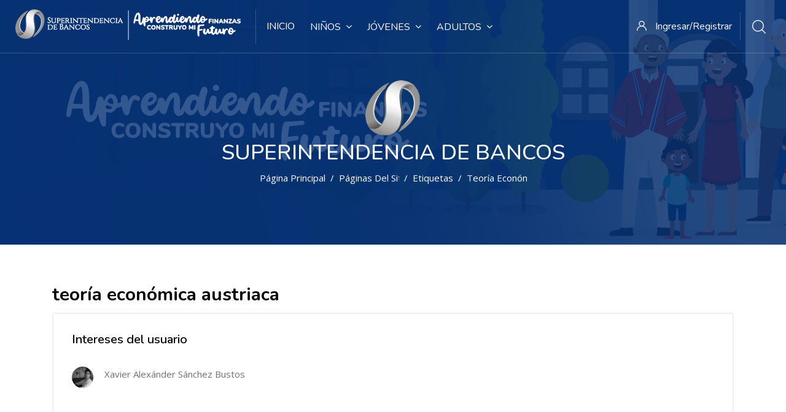

--- FILE ---
content_type: text/html; charset=utf-8
request_url: https://educacionfinanciera.superbancos.gob.ec/tag/index.php?tc=1&tag=teor%C3%ADa%20econ%C3%B3mica%20austriaca&from=445
body_size: 50238
content:
<!DOCTYPE html>

<html  dir="ltr" lang="es" xml:lang="es">
<head>
    <title>Etiqueta - teoría económica austriaca</title>
    <link rel="shortcut icon" href="https://educacionfinanciera.superbancos.gob.ec/pluginfile.php/1/theme_edumy/favicon/1744306079/Recurso%202.png" />
    <meta http-equiv="Content-Type" content="text/html; charset=utf-8" />
<meta name="keywords" content="moodle, Etiqueta - teoría económica austriaca" />
<link rel="stylesheet" type="text/css" href="https://educacionfinanciera.superbancos.gob.ec/theme/yui_combo.php?rollup/3.17.2/yui-moodlesimple.css" /><script id="firstthemesheet" type="text/css">/** Required in order to fix style inclusion problems in IE with YUI **/</script><link rel="stylesheet" type="text/css" href="https://educacionfinanciera.superbancos.gob.ec/theme/styles.php/edumy/1744306079_1/all" />
<script>
//<![CDATA[
var M = {}; M.yui = {};
M.pageloadstarttime = new Date();
M.cfg = {"wwwroot":"https:\/\/educacionfinanciera.superbancos.gob.ec","sesskey":"8ZgoaECRsQ","sessiontimeout":"7200","themerev":"1744306079","slasharguments":1,"theme":"edumy","iconsystemmodule":"core\/icon_system_fontawesome","jsrev":"1744306079","admin":"admin","svgicons":true,"usertimezone":"Am\u00e9rica\/Guayaquil","contextid":1,"langrev":1744306079,"templaterev":"1744306079","developerdebug":true};var yui1ConfigFn = function(me) {if(/-skin|reset|fonts|grids|base/.test(me.name)){me.type='css';me.path=me.path.replace(/\.js/,'.css');me.path=me.path.replace(/\/yui2-skin/,'/assets/skins/sam/yui2-skin')}};
var yui2ConfigFn = function(me) {var parts=me.name.replace(/^moodle-/,'').split('-'),component=parts.shift(),module=parts[0],min='-min';if(/-(skin|core)$/.test(me.name)){parts.pop();me.type='css';min=''}
if(module){var filename=parts.join('-');me.path=component+'/'+module+'/'+filename+min+'.'+me.type}else{me.path=component+'/'+component+'.'+me.type}};
YUI_config = {"debug":true,"base":"https:\/\/educacionfinanciera.superbancos.gob.ec\/lib\/yuilib\/3.17.2\/","comboBase":"https:\/\/educacionfinanciera.superbancos.gob.ec\/theme\/yui_combo.php?","combine":true,"filter":"RAW","insertBefore":"firstthemesheet","groups":{"yui2":{"base":"https:\/\/educacionfinanciera.superbancos.gob.ec\/lib\/yuilib\/2in3\/2.9.0\/build\/","comboBase":"https:\/\/educacionfinanciera.superbancos.gob.ec\/theme\/yui_combo.php?","combine":true,"ext":false,"root":"2in3\/2.9.0\/build\/","patterns":{"yui2-":{"group":"yui2","configFn":yui1ConfigFn}}},"moodle":{"name":"moodle","base":"https:\/\/educacionfinanciera.superbancos.gob.ec\/theme\/yui_combo.php?m\/1744306079\/","combine":true,"comboBase":"https:\/\/educacionfinanciera.superbancos.gob.ec\/theme\/yui_combo.php?","ext":false,"root":"m\/1744306079\/","patterns":{"moodle-":{"group":"moodle","configFn":yui2ConfigFn}},"filter":"DEBUG","modules":{"moodle-core-actionmenu":{"requires":["base","event","node-event-simulate"]},"moodle-core-blocks":{"requires":["base","node","io","dom","dd","dd-scroll","moodle-core-dragdrop","moodle-core-notification"]},"moodle-core-chooserdialogue":{"requires":["base","panel","moodle-core-notification"]},"moodle-core-dragdrop":{"requires":["base","node","io","dom","dd","event-key","event-focus","moodle-core-notification"]},"moodle-core-event":{"requires":["event-custom"]},"moodle-core-formchangechecker":{"requires":["base","event-focus","moodle-core-event"]},"moodle-core-handlebars":{"condition":{"trigger":"handlebars","when":"after"}},"moodle-core-languninstallconfirm":{"requires":["base","node","moodle-core-notification-confirm","moodle-core-notification-alert"]},"moodle-core-lockscroll":{"requires":["plugin","base-build"]},"moodle-core-maintenancemodetimer":{"requires":["base","node"]},"moodle-core-notification":{"requires":["moodle-core-notification-dialogue","moodle-core-notification-alert","moodle-core-notification-confirm","moodle-core-notification-exception","moodle-core-notification-ajaxexception"]},"moodle-core-notification-dialogue":{"requires":["base","node","panel","escape","event-key","dd-plugin","moodle-core-widget-focusafterclose","moodle-core-lockscroll"]},"moodle-core-notification-alert":{"requires":["moodle-core-notification-dialogue"]},"moodle-core-notification-confirm":{"requires":["moodle-core-notification-dialogue"]},"moodle-core-notification-exception":{"requires":["moodle-core-notification-dialogue"]},"moodle-core-notification-ajaxexception":{"requires":["moodle-core-notification-dialogue"]},"moodle-core-popuphelp":{"requires":["moodle-core-tooltip"]},"moodle-core-tooltip":{"requires":["base","node","io-base","moodle-core-notification-dialogue","json-parse","widget-position","widget-position-align","event-outside","cache-base"]},"moodle-core_availability-form":{"requires":["base","node","event","event-delegate","panel","moodle-core-notification-dialogue","json"]},"moodle-backup-backupselectall":{"requires":["node","event","node-event-simulate","anim"]},"moodle-backup-confirmcancel":{"requires":["node","node-event-simulate","moodle-core-notification-confirm"]},"moodle-course-categoryexpander":{"requires":["node","event-key"]},"moodle-course-dragdrop":{"requires":["base","node","io","dom","dd","dd-scroll","moodle-core-dragdrop","moodle-core-notification","moodle-course-coursebase","moodle-course-util"]},"moodle-course-formatchooser":{"requires":["base","node","node-event-simulate"]},"moodle-course-management":{"requires":["base","node","io-base","moodle-core-notification-exception","json-parse","dd-constrain","dd-proxy","dd-drop","dd-delegate","node-event-delegate"]},"moodle-course-util":{"requires":["node"],"use":["moodle-course-util-base"],"submodules":{"moodle-course-util-base":{},"moodle-course-util-section":{"requires":["node","moodle-course-util-base"]},"moodle-course-util-cm":{"requires":["node","moodle-course-util-base"]}}},"moodle-form-dateselector":{"requires":["base","node","overlay","calendar"]},"moodle-form-passwordunmask":{"requires":[]},"moodle-form-shortforms":{"requires":["node","base","selector-css3","moodle-core-event"]},"moodle-question-chooser":{"requires":["moodle-core-chooserdialogue"]},"moodle-question-preview":{"requires":["base","dom","event-delegate","event-key","core_question_engine"]},"moodle-question-searchform":{"requires":["base","node"]},"moodle-availability_completion-form":{"requires":["base","node","event","moodle-core_availability-form"]},"moodle-availability_date-form":{"requires":["base","node","event","io","moodle-core_availability-form"]},"moodle-availability_grade-form":{"requires":["base","node","event","moodle-core_availability-form"]},"moodle-availability_group-form":{"requires":["base","node","event","moodle-core_availability-form"]},"moodle-availability_grouping-form":{"requires":["base","node","event","moodle-core_availability-form"]},"moodle-availability_profile-form":{"requires":["base","node","event","moodle-core_availability-form"]},"moodle-mod_assign-history":{"requires":["node","transition"]},"moodle-mod_customcert-rearrange":{"requires":["dd-delegate","dd-drag"]},"moodle-mod_quiz-autosave":{"requires":["base","node","event","event-valuechange","node-event-delegate","io-form"]},"moodle-mod_quiz-dragdrop":{"requires":["base","node","io","dom","dd","dd-scroll","moodle-core-dragdrop","moodle-core-notification","moodle-mod_quiz-quizbase","moodle-mod_quiz-util-base","moodle-mod_quiz-util-page","moodle-mod_quiz-util-slot","moodle-course-util"]},"moodle-mod_quiz-modform":{"requires":["base","node","event"]},"moodle-mod_quiz-questionchooser":{"requires":["moodle-core-chooserdialogue","moodle-mod_quiz-util","querystring-parse"]},"moodle-mod_quiz-quizbase":{"requires":["base","node"]},"moodle-mod_quiz-toolboxes":{"requires":["base","node","event","event-key","io","moodle-mod_quiz-quizbase","moodle-mod_quiz-util-slot","moodle-core-notification-ajaxexception"]},"moodle-mod_quiz-util":{"requires":["node","moodle-core-actionmenu"],"use":["moodle-mod_quiz-util-base"],"submodules":{"moodle-mod_quiz-util-base":{},"moodle-mod_quiz-util-slot":{"requires":["node","moodle-mod_quiz-util-base"]},"moodle-mod_quiz-util-page":{"requires":["node","moodle-mod_quiz-util-base"]}}},"moodle-message_airnotifier-toolboxes":{"requires":["base","node","io"]},"moodle-filter_glossary-autolinker":{"requires":["base","node","io-base","json-parse","event-delegate","overlay","moodle-core-event","moodle-core-notification-alert","moodle-core-notification-exception","moodle-core-notification-ajaxexception"]},"moodle-filter_mathjaxloader-loader":{"requires":["moodle-core-event"]},"moodle-editor_atto-editor":{"requires":["node","transition","io","overlay","escape","event","event-simulate","event-custom","node-event-html5","node-event-simulate","yui-throttle","moodle-core-notification-dialogue","moodle-core-notification-confirm","moodle-editor_atto-rangy","handlebars","timers","querystring-stringify"]},"moodle-editor_atto-plugin":{"requires":["node","base","escape","event","event-outside","handlebars","event-custom","timers","moodle-editor_atto-menu"]},"moodle-editor_atto-menu":{"requires":["moodle-core-notification-dialogue","node","event","event-custom"]},"moodle-editor_atto-rangy":{"requires":[]},"moodle-report_eventlist-eventfilter":{"requires":["base","event","node","node-event-delegate","datatable","autocomplete","autocomplete-filters"]},"moodle-report_loglive-fetchlogs":{"requires":["base","event","node","io","node-event-delegate"]},"moodle-gradereport_grader-gradereporttable":{"requires":["base","node","event","handlebars","overlay","event-hover"]},"moodle-gradereport_history-userselector":{"requires":["escape","event-delegate","event-key","handlebars","io-base","json-parse","moodle-core-notification-dialogue"]},"moodle-tool_capability-search":{"requires":["base","node"]},"moodle-tool_lp-dragdrop-reorder":{"requires":["moodle-core-dragdrop"]},"moodle-tool_monitor-dropdown":{"requires":["base","event","node"]},"moodle-assignfeedback_editpdf-editor":{"requires":["base","event","node","io","graphics","json","event-move","event-resize","transition","querystring-stringify-simple","moodle-core-notification-dialog","moodle-core-notification-alert","moodle-core-notification-warning","moodle-core-notification-exception","moodle-core-notification-ajaxexception"]},"moodle-atto_accessibilitychecker-button":{"requires":["color-base","moodle-editor_atto-plugin"]},"moodle-atto_accessibilityhelper-button":{"requires":["moodle-editor_atto-plugin"]},"moodle-atto_align-button":{"requires":["moodle-editor_atto-plugin"]},"moodle-atto_bold-button":{"requires":["moodle-editor_atto-plugin"]},"moodle-atto_charmap-button":{"requires":["moodle-editor_atto-plugin"]},"moodle-atto_clear-button":{"requires":["moodle-editor_atto-plugin"]},"moodle-atto_collapse-button":{"requires":["moodle-editor_atto-plugin"]},"moodle-atto_emojipicker-button":{"requires":["moodle-editor_atto-plugin"]},"moodle-atto_emoticon-button":{"requires":["moodle-editor_atto-plugin"]},"moodle-atto_equation-button":{"requires":["moodle-editor_atto-plugin","moodle-core-event","io","event-valuechange","tabview","array-extras"]},"moodle-atto_h5p-button":{"requires":["moodle-editor_atto-plugin"]},"moodle-atto_html-beautify":{},"moodle-atto_html-button":{"requires":["promise","moodle-editor_atto-plugin","moodle-atto_html-beautify","moodle-atto_html-codemirror","event-valuechange"]},"moodle-atto_html-codemirror":{"requires":["moodle-atto_html-codemirror-skin"]},"moodle-atto_image-button":{"requires":["moodle-editor_atto-plugin"]},"moodle-atto_indent-button":{"requires":["moodle-editor_atto-plugin"]},"moodle-atto_italic-button":{"requires":["moodle-editor_atto-plugin"]},"moodle-atto_link-button":{"requires":["moodle-editor_atto-plugin"]},"moodle-atto_managefiles-button":{"requires":["moodle-editor_atto-plugin"]},"moodle-atto_managefiles-usedfiles":{"requires":["node","escape"]},"moodle-atto_media-button":{"requires":["moodle-editor_atto-plugin","moodle-form-shortforms"]},"moodle-atto_noautolink-button":{"requires":["moodle-editor_atto-plugin"]},"moodle-atto_orderedlist-button":{"requires":["moodle-editor_atto-plugin"]},"moodle-atto_recordrtc-button":{"requires":["moodle-editor_atto-plugin","moodle-atto_recordrtc-recording"]},"moodle-atto_recordrtc-recording":{"requires":["moodle-atto_recordrtc-button"]},"moodle-atto_rtl-button":{"requires":["moodle-editor_atto-plugin"]},"moodle-atto_strike-button":{"requires":["moodle-editor_atto-plugin"]},"moodle-atto_subscript-button":{"requires":["moodle-editor_atto-plugin"]},"moodle-atto_superscript-button":{"requires":["moodle-editor_atto-plugin"]},"moodle-atto_table-button":{"requires":["moodle-editor_atto-plugin","moodle-editor_atto-menu","event","event-valuechange"]},"moodle-atto_title-button":{"requires":["moodle-editor_atto-plugin"]},"moodle-atto_underline-button":{"requires":["moodle-editor_atto-plugin"]},"moodle-atto_undo-button":{"requires":["moodle-editor_atto-plugin"]},"moodle-atto_unorderedlist-button":{"requires":["moodle-editor_atto-plugin"]}}},"gallery":{"name":"gallery","base":"https:\/\/educacionfinanciera.superbancos.gob.ec\/lib\/yuilib\/gallery\/","combine":true,"comboBase":"https:\/\/educacionfinanciera.superbancos.gob.ec\/theme\/yui_combo.php?","ext":false,"root":"gallery\/1744306079\/","patterns":{"gallery-":{"group":"gallery"}}}},"modules":{"core_filepicker":{"name":"core_filepicker","fullpath":"https:\/\/educacionfinanciera.superbancos.gob.ec\/lib\/javascript.php\/1744306079\/repository\/filepicker.js","requires":["base","node","node-event-simulate","json","async-queue","io-base","io-upload-iframe","io-form","yui2-treeview","panel","cookie","datatable","datatable-sort","resize-plugin","dd-plugin","escape","moodle-core_filepicker","moodle-core-notification-dialogue"]},"core_comment":{"name":"core_comment","fullpath":"https:\/\/educacionfinanciera.superbancos.gob.ec\/lib\/javascript.php\/1744306079\/comment\/comment.js","requires":["base","io-base","node","json","yui2-animation","overlay","escape"]},"mathjax":{"name":"mathjax","fullpath":"https:\/\/cdn.jsdelivr.net\/npm\/mathjax@2.7.8\/MathJax.js?delayStartupUntil=configured"}}};
M.yui.loader = {modules: {}};

//]]>
</script>

<!-- Google Tag Manager -->
<script>(function(w,d,s,l,i){w[l]=w[l]||[];w[l].push({'gtm.start':
new Date().getTime(),event:'gtm.js'});var f=d.getElementsByTagName(s)[0],
j=d.createElement(s),dl=l!='dataLayer'?'&l='+l:'';j.async=true;j.src=
'https://www.googletagmanager.com/gtm.js?id='+i+dl;f.parentNode.insertBefore(j,f);
})(window,document,'script','dataLayer','GTM-5KKDXPS');</script>
<!-- End Google Tag Manager -->

<!-- Global site tag (gtag.js) - Google Analytics -->
<script async src="https://www.googletagmanager.com/gtag/js?id=UA-190081319-1"></script>
<script>
  window.dataLayer = window.dataLayer || [];
  function gtag(){dataLayer.push(arguments);}
  gtag('js', new Date());

  gtag('config', 'UA-190081319-1');
</script>
<meta name="google-site-verification" content="D9Hi74m6y7l1yrWh7ZSQuNryzEz5_zXZTSIlkqs-9VM" />
    <meta name="viewport" content="width=device-width, initial-scale=1.0">
    <style>.banner-style-one.home9{
	height:100vh;
  	display:flex;
  align-content:center;
}
.home1-mainslider .home-content{
	padding:0px !important;
 
}

@media only screen and (max-width: 4000px) {
  .main-banner-wrapper .carousel-btn-block.home9 .carousel-btn.right-btn{
  bottom: 55vh !important;
 }
  .main-banner-wrapper .carousel-btn-block.home9 .carousel-btn.left-btn {
  bottom: 45vh !important;
}
}
.banner-style-one .slide {
 	padding: 0 !important;
  	position: relative;
    padding-top: 30vh !important;
}
/*.banner-style-one .slide > .container{
  margin-bottom: 15% !important;
}*/
a.navbar_brand>span{
	display:none !important;
}
/*.slide:before .slide-one{
  background-color:none !important;
}
.home1-mainslider.home9 .banner-style-one.home9 .slide:before{
background-color:transparent;
}
.home1-mainslider .banner-style-one .slide:before{
background-image:none !important;
}
*/
.slide:before .slide-one{
  background-color:rgba(32,51,103,0.7);
}
.home1-mainslider.home9 .banner-style-one.home9 .slide:before{
background-color:rgba(32,51,103,0.7);
}
.home1-mainslider .banner-style-one .slide:before{
background-image:rgba(32,51,103,0.7);
}
.logo-widget span{
display:none;
}

.funfact_one .details h5{
  color: rgb(0, 115, 206);
}
.custom-center{
 justify-content:center; 
}
.ccn-parallax-bg-291{
padding: 0px 0px 35px 0px;
}

.mobile-menu .header.stylehome1 .main_logo_home2 span{
 	display:none; 
}
.main-title h3{
  color: rgb(0, 47, 115) !important;
}
.main-title p{
  color: rgb(0, 115, 206) !important;
}
.why_chose_us .icon span{
  color:rgb(0,47,115);
}
.why_chose_us.style2:hover .icon{
 background-color: rgb(0,115,206)
}
.why_chose_us.style2:hover:before{
background-color: rgb(0,115,206)
}
/*.ccn_color_icon1{
	background-color: rgb(635, 115, 206) !important;
}
.ccn_color_icon1:hover{
	background-color: rgb(0, 115, 206) !important;
}*/
.funfact_ccn_feature .ccn_color_icon1 {
  background-color: #FECC09!important;
}
.funfact_ccn_feature:hover .ccn_color_icon1{
  background-color: #ffac01 !important;
}
.funfact_ccn_feature .ccn_color_icon2 {
  background-color: #CC0033!important;
}
.funfact_ccn_feature:hover .ccn_color_icon2 {
  background-color: #ff0000!important;
}
.funfact_ccn_feature .ccn_color_icon3 {
  background-color: #8ad118!important;
}
.funfact_ccn_feature:hover .ccn_color_icon3 {
  background-color: #26a700!important;
}
.funfact_ccn_feature .ccn_color_icon4 {
  background-color: #0077DB!important;
}
.funfact_ccn_feature:hover .ccn_color_icon4 {
  background-color: #02779E!important;
}
.funfact_ccn_feature .ccn_color_icon5 {
  background-color: #0077DB!important;
}
.funfact_ccn_feature:hover .ccn_color_icon5 {
  background-color: #02779E!important;
}
.funfact_ccn_feature .ccn_color_icon6 {
  background-color: #8ad118!important;
}
.funfact_ccn_feature:hover .ccn_color_icon6 {
  background-color: #26a700!important;
}
.funfact_ccn_feature .ccn_color_icon7 {
  background-color: #CC0033!important;
}
.funfact_ccn_feature:hover .ccn_color_icon7 {
   background-color: #ff0000!important;
}
.funfact_ccn_feature .ccn_color_icon8 {
  background-color: #FECC09!important;
}
.funfact_ccn_feature:hover .ccn_color_icon8 {
 background-color: #ffac01 !important;
}

.funfact_ccn_feature .ccn_color_icon9 {
  background-color: #CC0033!important;
}
.funfact_ccn_feature:hover .ccn_color_icon9 {
   background-color: #ff0000!important;
}
.funfact_ccn_feature .ccn_color_icon10 {
  background-color: #8ad118!important;
}
.funfact_ccn_feature:hover .ccn_color_icon10 {
  background-color: #26a700!important;
}
.ccn-courses-grid-block-1 .top_courses .tc_footer{
	position: absolute!important;
}
.icon_hvr_img_box.ccn-box{
      text-align-last: center;
      height: 100%;
}

.custom-table-border tr td{
border: 1px solid black;
}

.footer_one{
padding-top:25px;
padding-bottom:25px;
}
.glossarypost > tbody > tr > .entry > .no-overflow > p{
	font-size:16px;
}
.confirmation-message{
padding-bottom:20px;
}</style>
</head>
<body  id="page-tag-index" class="format-site  path-tag chrome dir-ltr lang-es yui-skin-sam yui3-skin-sam educacionfinanciera-superbancos-gob-ec pagelayout-standard course-1 context-1 ccn_no_hero ccn_header_style_1 ccn_footer_style_1 ccn_blog_style_1 ccn_course_list_style_2 ccn_breadcrumb_style_0 role-standard ccn-not-front ccn_header_applies-all  ccn_dashboard_header_sticky  ccn_dashboard_header_gradient   ccn_course_single_v1     ccnUG ccn_context_frontend">
    <div class="preloader
       ccn_preloader_load 
      
      
      
      
      
    "></div>
  <div class="wrapper">
        <header class="ccnHeader1 header-nav menu_style_home_one navbar-scrolltofixed stricky main-menu">
          <div class="container-fluid">
            <!-- Ace Responsive Menu -->
            <nav>
              <!-- Menu Toggle btn-->
              <div class="menu-toggle">
                <img class="nav_logo_img img-fluid" src="https://educacionfinanciera.superbancos.gob.ec/pluginfile.php/1/theme_edumy/headerlogo1/1744306079/Logo%20light%2850h%29.png" alt="SB">
                <button type="button" id="menu-btn">
                  <span class="icon-bar"></span>
                  <span class="icon-bar"></span>
                  <span class="icon-bar"></span>
                </button>
              </div>
                <a href="https://educacionfinanciera.superbancos.gob.ec" class="navbar_brand float-left dn-smd">
                  <img class="logo1 img-fluid" src="https://educacionfinanciera.superbancos.gob.ec/pluginfile.php/1/theme_edumy/headerlogo1/1744306079/Logo%20light%2850h%29.png" alt="SB" >
                  <img class="logo2 img-fluid" src="https://educacionfinanciera.superbancos.gob.ec/pluginfile.php/1/theme_edumy/headerlogo2/1744306079/Logo%20color%2850h%29.png" alt="SB" >
                  <span>SB</span>
                </a>
              <ul id="respMenu" class="ace-responsive-menu" data-menu-style="horizontal">
                <li class=""><a class="" href="https://educacionfinanciera.superbancos.gob.ec/index.php?redirect=0">Inicio</a></li><li><a class="ccn-menu-item" href="https://educacionfinanciera.superbancos.gob.ec/course/index.php?categoryid=12">Niños</a><ul><li class=""><a class="" href="https://educacionfinanciera.superbancos.gob.ec/course/view.php?id=69"> Mis primeros ahorros</a></li></ul></li><li><a class="ccn-menu-item" href="https://educacionfinanciera.superbancos.gob.ec/course/index.php?categoryid=13">Jóvenes</a><ul><li class=""><a class="" href="https://educacionfinanciera.superbancos.gob.ec/course/view.php?id=70">Planeando mi futuro</a></li></ul></li><li><a class="ccn-menu-item" href="https://educacionfinanciera.superbancos.gob.ec/course/index.php?categoryid=14">Adultos</a><ul><li class=""><a class="" href="https://educacionfinanciera.superbancos.gob.ec/course/view.php?id=74"> Finanzas para la vida</a></li></ul></li>
              </ul>
              <ul class="sign_up_btn pull-right dn-smd mt20">
                  <li class="list-inline-item list_s">
                    <a href="#" class="btn flaticon-user" data-toggle="modal" data-target="#exampleModalCenter"> <span class="dn-lg">Ingresar/Registrar</span></a>
                  </li>
                  <li class="list-inline-item list_s">
                    <div class="search_overlay">
                      <a id="search-button-listener" class="mk-search-trigger mk-fullscreen-trigger" href="#">
                        <span id="search-button"><i class="flaticon-magnifying-glass"></i></span>
                      </a>
                    </div>
                  </li>
              </ul><!-- Button trigger modal -->
            </nav>
          </div>
        </header>
        <div id="page" class="stylehome1 h0">
          <div class="mobile-menu">
            <div class="header stylehome1">
                <div class="main_logo_home2">
                  <a class="mobileBrand" href="https://educacionfinanciera.superbancos.gob.ec">
                        <img class="nav_logo_img img-fluid float-left mt20" src="https://educacionfinanciera.superbancos.gob.ec/pluginfile.php/1/theme_edumy/headerlogo_mobile/1744306079/Logo%20aprendiendo%20light%2850h%29.png" alt="SB" >
                    <span>SB</span>
                  </a>
                </div>
              <ul class="menu_bar_home2">
                  <li class="list-inline-item">
                    <div class="search_overlay">
                      <a id="search-button-listener2" class="mk-search-trigger mk-fullscreen-trigger" href="#">
                        <div id="search-button2"><i class="flaticon-magnifying-glass"></i></div>
                      </a>
                    </div>
                  </li>
                <li class="list-inline-item ccn_mob_menu_trigger "><a href="#menu"><span></span></a></li>
              </ul>
            </div>
          </div><!-- /.mobile-menu -->
          <nav id="menu" class="stylehome1">
            <ul>
              <li class=""><a class="" href="https://educacionfinanciera.superbancos.gob.ec/index.php?redirect=0">Inicio</a></li><li><a class="ccn-menu-item" href="https://educacionfinanciera.superbancos.gob.ec/course/index.php?categoryid=12">Niños</a><ul><li class=""><a class="" href="https://educacionfinanciera.superbancos.gob.ec/course/view.php?id=69"> Mis primeros ahorros</a></li></ul></li><li><a class="ccn-menu-item" href="https://educacionfinanciera.superbancos.gob.ec/course/index.php?categoryid=13">Jóvenes</a><ul><li class=""><a class="" href="https://educacionfinanciera.superbancos.gob.ec/course/view.php?id=70">Planeando mi futuro</a></li></ul></li><li><a class="ccn-menu-item" href="https://educacionfinanciera.superbancos.gob.ec/course/index.php?categoryid=14">Adultos</a><ul><li class=""><a class="" href="https://educacionfinanciera.superbancos.gob.ec/course/view.php?id=74"> Finanzas para la vida</a></li></ul></li>
                <li><a href="https://educacionfinanciera.superbancos.gob.ec/login/index.php"><span class="ccn-flaticon-user"></span> Ingresar</a></li>
                 <li><a href="https://educacionfinanciera.superbancos.gob.ec/login/signup.php"><span class="ccn-flaticon-login"></span> Regístrate</a></li>
                <li class="ccn_mob_menu_iconed"><a href="tel:(593)-299 76 00 / (593) 299 61 00"><i class="flaticon-phone-call"></i> (593)-299 76 00 / (593) 299 61 00</a></li>
                <li class="ccn_mob_menu_iconed"><a href="#" class=""><i class="flaticon-megaphone"></i> </a></li>
            </ul>
          </nav>
        </div>
      <div class="sign_up_modal modal fade" id="exampleModalCenter" tabindex="-1" role="dialog" aria-hidden="true">
        <div class="modal-dialog modal-dialog-centered" role="document">
          <div class="modal-content">
            <div class="modal-header">
              <button type="button" class="close" data-dismiss="modal" aria-label="Close"><span aria-hidden="true">&times;</span></button>
            </div>
            <div class="tab-content" id="myTabContent">
              <div class="tab-pane fade show active" id="home" role="tabpanel" aria-labelledby="home">
                <div class="login_form">
                  <div class="heading">
                    <h3 class="text-center">Ingresar a tu cuenta</h3>
                      <p class="text-center">¿No tienes una cuenta? <a class="text-thm" href="https://educacionfinanciera.superbancos.gob.ec/login/signup.php">Regístrate</a></p>
                  </div>
                  
<form class="loginform" id="login" method="post" action="https://educacionfinanciera.superbancos.gob.ec/login/index.php"><div class="form-group"><input type="text" name="username" placeholder="Nombre de usuario" id="login_username"  class="form-control" value="" autocomplete="username"/></div><div class="form-group"><input type="password" name="password" id="login_password" placeholder="Contraseña"  class="form-control" value="" autocomplete="current-password"/></div>
                              <div class="form-group custom-control custom-checkbox">
                                <input type="checkbox" class="custom-control-input" name="rememberusername" id="rememberusername">
                                <label class="custom-control-label" for="rememberusername">Recordar nombre de usuario</label>
                                <a class="tdu btn-fpswd float-right" href="https://educacionfinanciera.superbancos.gob.ec/login/forgot_password.php">¿Olvidó su contraseña?</a>
                              </div><button type="submit" class="btn btn-log btn-block btn-thm2">Acceder</button><input type="hidden" name="logintoken" value="TvgARYQNdvJid5zDwjrEPk4A8K2KmaYx" /></form>
<div class="potentialidps"><h6>Identifíquese usando su cuenta en:</h6><div class="potentialidplist"><div class="potentialidp"><a class="btn btn-secondary btn-block" href="https://educacionfinanciera.superbancos.gob.ec/auth/oauth2/login.php?id=1&amp;wantsurl=https%3A%2F%2Feducacionfinanciera.superbancos.gob.ec%2Ftag%2Findex.php%3Ftc%3D1%26tag%3Dteor%25C3%25ADa%2520econ%25C3%25B3mica%2520austriaca%26from%3D445&amp;sesskey=8ZgoaECRsQ" title="Google"><img src="https://accounts.google.com/favicon.ico" width="24" height="24" class="mr-1"/>Google</a></div><div class="potentialidp"><a class="btn btn-secondary btn-block" href="https://educacionfinanciera.superbancos.gob.ec/auth/oauth2/login.php?id=2&amp;wantsurl=https%3A%2F%2Feducacionfinanciera.superbancos.gob.ec%2Ftag%2Findex.php%3Ftc%3D1%26tag%3Dteor%25C3%25ADa%2520econ%25C3%25B3mica%2520austriaca%26from%3D445&amp;sesskey=8ZgoaECRsQ" title="Facebook"><img src="https://facebookbrand.com/wp-content/uploads/2016/05/flogo_rgb_hex-brc-site-250.png" width="24" height="24" class="mr-1"/>Facebook</a></div></div></div>
                </div>
              </div>
            </div>
          </div>
        </div>
      </div>
      <div class="search_overlay" id="ccnSearchOverlayWrap">
        <div class="mk-fullscreen-search-overlay" id="mk-search-overlay">
          <a href="#" class="mk-fullscreen-close" id="mk-fullscreen-close-button"><i class="fa fa-times"></i></a>
          <div id="mk-fullscreen-search-wrapper">
            <div id="ccn_mk-fullscreen-search-wrapper">
              <form class="ccn-mk-fullscreen-searchform" action="https://educacionfinanciera.superbancos.gob.ec/search/index.php"><fieldset><input id="searchform_search" name="q" class="ccn-mk-fullscreen-search-input" placeholder="Buscar cursos" type="text" size="15" /><i class="flaticon-magnifying-glass fullscreen-search-icon"><input value="" type="submit" id="searchform_button"></i></fieldset></form>
            </div>
          </div>
        </div>
      </div>
        <section class="inner_page_breadcrumb ccn_breadcrumb_default  ccn-clip-l  ccn-caps-capitalize  ccn-breadcrumb-title-v  ccn-breadcrumb-trail-v ">
          <div class="container">
            <div class="row">
              <div class="col-xl-12 text-center">
                <div class="breadcrumb_content" style="margin-top: 10vh !important;">
              <img style="width:90px;" src="https://educacionfinanciera.superbancos.gob.ec/pluginfile.php/700/mod_page/content/4/Recurso%201%404x%20%281%29.png">
                    <h4 class="breadcrumb_title">Superintendencia de Bancos</h4>
                    <ol class="breadcrumb">
      <li class="breadcrumb-item">
        <a href="https://educacionfinanciera.superbancos.gob.ec/"  >Página Principal</a>
      </li>
      <li class="breadcrumb-item active ">Páginas del sitio</li>
      <li class="breadcrumb-item">
        <a href="https://educacionfinanciera.superbancos.gob.ec/tag/search.php"  >Etiquetas</a>
      </li>
      <li class="breadcrumb-item active ">teoría económica austriaca</li>
</ol>
                </div>
              </div>
            </div>
          </div>
        </section>
    <div id="ccn-page-wrapper">
      <div id="ccnSettingsMenuContainer"><div id="ccnSettingsMenuInner">
      </div></div>
      <div>
    <a class="sr-only sr-only-focusable" href="#maincontent">Salta al contenido principal</a>
</div><script src="https://educacionfinanciera.superbancos.gob.ec/lib/javascript.php/1744306079/lib/babel-polyfill/polyfill.min.js"></script>
<script src="https://educacionfinanciera.superbancos.gob.ec/lib/javascript.php/1744306079/lib/polyfills/polyfill.js"></script>
<script src="https://educacionfinanciera.superbancos.gob.ec/theme/yui_combo.php?rollup/3.17.2/yui-moodlesimple.js"></script><script src="https://educacionfinanciera.superbancos.gob.ec/theme/jquery.php/core/jquery-3.4.1.js"></script>
<script src="https://educacionfinanciera.superbancos.gob.ec/lib/javascript.php/1744306079/lib/javascript-static.js"></script>
<script src="https://educacionfinanciera.superbancos.gob.ec/theme/javascript.php/edumy/1744306079/head"></script>
<script>
//<![CDATA[
document.body.className += ' jsenabled';
//]]>
</script>


<!-- Google Tag Manager (noscript) -->
<noscript><iframe src="https://www.googletagmanager.com/ns.html?id=GTM-5KKDXPS"
height="0" width="0" style="display:none;visibility:hidden"></iframe></noscript>
<!-- End Google Tag Manager (noscript) -->
      <div>
        <div class="container ccn_breadcrumb_widgets clearfix">
</div>
        <aside id="block-region-fullwidth-top" class="block-region" data-blockregion="fullwidth-top" data-droptarget="1"></aside>
        <div id="ccn-main-region">
          <div class="container">
            <div class="row">
              <div class="
                 col-md-12 col-lg-12 col-xl-12 
                
                
                
              ">
              <div id="region-main"  aria-label="Contenido">
                  <aside id="block-region-above-content" class="block-region" data-blockregion="above-content" data-droptarget="1"></aside>
                <div id="ccn-main">
                  <span class="notifications" id="user-notifications"></span>
                  <span id="maincontent"></span><h2>teoría económica austriaca</h2><div class="tag-index-items"><div class="ccn-boxed-area" id="tagarea-core-user" data-ta="1">
    <a name="core_user"></a>
    <h4 class="title">Intereses del usuario</h4>
    <div class="taggeditems">
        <ul class="tag_feed media-list">
        <li class="media pt10 pb10">
                <div class="itemimage">
                    <a href="https://educacionfinanciera.superbancos.gob.ec/user/profile.php?id=1290" class="d-inline-block aabtn"><img src="https://educacionfinanciera.superbancos.gob.ec/pluginfile.php/2386/user/icon/edumy/f2?rev=16294" class="userpicture" width="35" height="35" alt="Foto artística" title="Foto artística" /></a>
                </div>
            <div class="media-body">
                    <div class="media-heading">
                        Xavier Alexánder Sánchez Bustos
                    </div>
            </div>
        </li>
</ul>
    </div>
    <div class="controls controls-bottom">
    </div>
</div></div>
                  
                </div>
                  <aside id="block-region-below-content" class="block-region" data-blockregion="below-content" data-droptarget="1"></aside>
              </div>
              </div>
            </div>
          </div>
        </div>
        <aside id="block-region-fullwidth-bottom" class="block-region" data-blockregion="fullwidth-bottom" data-droptarget="1"></aside>
      </div>
    </div>
      <section class="footer_one  ">
        <div class="container">
          <div class="row">
              <div class="col-sm-12 col-md-4 col-md-4 col-lg-4">
                <div class="footer_contact_widget  ">
                  <h4>Contáctanos</h4>
                  <ul>
<li><p>Llámanos a los teléfonos</p></li>
<li><p>(593) 299 76 00 / (593) 299 61 00</p></li>
<li><p>Av. 12 de Octubre N24-185 y Madrid.</p></li>
<li><p> Quito – Ecuador</p></li>
<li><p><strong><a href="https://www.superbancos.gob.ec/bancos/mision-y-vision/ ">¿Quiénes somos?</a> </strong></p></li>
<li><p><strong><a href="https://www.superbancos.gob.ec/bancos/transparencia/ ">Transparencia</a> </strong></p></li>
</ul>
                </div>
              </div>
              <div class="col-sm-12 col-md-4 col-md-4 col-lg-4">
                <div class="footer_company_widget  ">
                  <h4>Servicios al usuario financiero en línea</h4>
                  <ul class="list-unstyled">
<li><a href="https://www.superbancos.gob.ec/bancos/mision-y-vision/"><strong>Certificado de Titulares de Cuenta</strong></a></li>
<li><a href="https://www.superbancos.gob.ec/bancos/registro-de-datos-crediticios/"><strong>Registro de Datos Crediticios </strong></a></li>
<li><a href="https://www.superbancos.gob.ec/bancos/consultas-y-reclamos/"><strong>Consultas, quejas y reclamos</strong></a></li>
<li><a href="https://www.superbancos.gob.ec/bancos/defensor-del-cliente/"><strong>Defensor del cliente</strong></a></li>
</ul>
                </div>
              </div>
              <div class="col-sm-12 col-md-4 col-md-4 col-lg-4">
                <div class="footer_program_widget  ">
                  <h4>Programas de Educación Financiera</h4>
                  <ul class="list-unstyled">
<li><a href="/course/index.php?categoryid=12"><strong>Niños: Mis Primeros Ahorros</strong></a></li>
<li><a href="/course/index.php?categoryid=13"><strong>Jóvenes: Planeando mi futuro</strong></a></li>
<li><a href="/course/index.php?categoryid=14"><strong>Adultos: Finanzas para la vida</strong></a></li>
</ul>
                </div>
              </div>
          </div>
        </div>
      </section>
      <section class="footer_middle_area p0  ">
        <div class="container">
          <div class="row">
              <div class="col-sm-4 col-md-3 col-lg-3 col-xl-3 pb15 pt15">
                <div class="logo-widget  home1    ">
                   <img class="img-fluid" src="https://educacionfinanciera.superbancos.gob.ec/pluginfile.php/1/theme_edumy/footerlogo1/1744306079/Logo%20light%2850h%29.png" alt="SB" >
                  <span>SB</span>
                </div>
              </div>
              <div class="col-sm-8 col-md-5 col-lg-6 col-xl-6 text-center pb25 pt25">
                <div class="footer_menu_widget">
                  <ul class="list-unstyled">
<li><a href=""><strong></strong></a></li>
</ul>
                </div>
              </div>
            <div class="col-sm-12 col-md-4 col-lg-3 col-xl-3 pb15 pt15">
              <div class="footer_social_widget mt15">
                <ul>
                    <li class="list-inline-item"><a  target="_self"  href="https://www.facebook.com/SuperintendenciadeBancosEc"><i class="fa fa-facebook fa-lg"></i></a></li>
                    <li class="list-inline-item"><a  target="_self"  href="https://twitter.com/superbancosEC"><i class="fa fa-twitter fa-lg"></i></a></li>
                    <li class="list-inline-item"><a  target="_self"  href="https://www.instagram.com/superbancosec/"><i class="fa fa-instagram fa-lg"></i></a></li>
                    <li class="list-inline-item"><a  target="_self"  href="https://www.youtube.com/user/superbancosec"><i class="fa fa-youtube-play fa-lg"></i></a></li>
                    <li class="list-inline-item"><a  target="_self"  href="https://ec.linkedin.com/company/superintendencia-de-bancos-ec"><i class="fa fa-linkedin fa-lg"></i></a></li>
                </ul>
              </div>
            </div>
          </div>
        </div>
      </section>
        <section class="footer_bottom_area pt25 pb25  ">
          <div class="container">
            <div class="row">
              <div class="col-lg-6 offset-lg-3">
                <div class="copyright-widget text-center">
                  <p>Copyright © 2020 Todos los derechos reservados</p>
                </div>
              </div>
            </div>
          </div>
        </section>
  
    <a class="scrollToHome" href="#"><i class="flaticon-up-arrow-1"></i></a>
  
  
  
  <script>
//<![CDATA[
var require = {
    baseUrl : 'https://educacionfinanciera.superbancos.gob.ec/lib/requirejs.php/1744306079/',
    // We only support AMD modules with an explicit define() statement.
    enforceDefine: true,
    skipDataMain: true,
    waitSeconds : 0,

    paths: {
        jquery: 'https://educacionfinanciera.superbancos.gob.ec/lib/javascript.php/1744306079/lib/jquery/jquery-3.4.1.min',
        jqueryui: 'https://educacionfinanciera.superbancos.gob.ec/lib/javascript.php/1744306079/lib/jquery/ui-1.12.1/jquery-ui.min',
        jqueryprivate: 'https://educacionfinanciera.superbancos.gob.ec/lib/javascript.php/1744306079/lib/requirejs/jquery-private'
    },

    // Custom jquery config map.
    map: {
      // '*' means all modules will get 'jqueryprivate'
      // for their 'jquery' dependency.
      '*': { jquery: 'jqueryprivate' },
      // Stub module for 'process'. This is a workaround for a bug in MathJax (see MDL-60458).
      '*': { process: 'core/first' },

      // 'jquery-private' wants the real jQuery module
      // though. If this line was not here, there would
      // be an unresolvable cyclic dependency.
      jqueryprivate: { jquery: 'jquery' }
    }
};

//]]>
</script>
<script src="https://educacionfinanciera.superbancos.gob.ec/lib/javascript.php/1744306079/lib/requirejs/require.min.js"></script>
<script>
//<![CDATA[
M.util.js_pending("core/first");require(['core/first'], function() {
require(['core/prefetch']);
;
require(["media_videojs/loader"], function(loader) {
    loader.setUp(function(videojs) {
        videojs.options.flash.swf = "https://educacionfinanciera.superbancos.gob.ec/media/player/videojs/videojs/video-js.swf";
videojs.addLanguage('es', {
  "Play": "Reproducir",
  "Play Video": "Reproducir Vídeo",
  "Pause": "Pausa",
  "Current Time": "Tiempo reproducido",
  "Duration": "Duración total",
  "Remaining Time": "Tiempo restante",
  "Stream Type": "Tipo de secuencia",
  "LIVE": "DIRECTO",
  "Loaded": "Cargado",
  "Progress": "Progreso",
  "Fullscreen": "Pantalla completa",
  "Non-Fullscreen": "Pantalla no completa",
  "Mute": "Silenciar",
  "Unmute": "No silenciado",
  "Playback Rate": "Velocidad de reproducción",
  "Subtitles": "Subtítulos",
  "subtitles off": "Subtítulos desactivados",
  "Captions": "Subtítulos especiales",
  "captions off": "Subtítulos especiales desactivados",
  "Chapters": "Capítulos",
  "You aborted the media playback": "Ha interrumpido la reproducción del vídeo.",
  "A network error caused the media download to fail part-way.": "Un error de red ha interrumpido la descarga del vídeo.",
  "The media could not be loaded, either because the server or network failed or because the format is not supported.": "No se ha podido cargar el vídeo debido a un fallo de red o del servidor o porque el formato es incompatible.",
  "The media playback was aborted due to a corruption problem or because the media used features your browser did not support.": "La reproducción de vídeo se ha interrumpido por un problema de corrupción de datos o porque el vídeo precisa funciones que su navegador no ofrece.",
  "No compatible source was found for this media.": "No se ha encontrado ninguna fuente compatible con este vídeo.",
  "Audio Player": "Reproductor de audio",
  "Video Player": "Reproductor de video",
  "Replay": "Volver a reproducir",
  "Seek to live, currently behind live": "Buscar en vivo, actualmente demorado con respecto a la transmisión en vivo",
  "Seek to live, currently playing live": "Buscar en vivo, actualmente reproduciendo en vivo",
  "Progress Bar": "Barra de progreso",
  "progress bar timing: currentTime={1} duration={2}": "{1} de {2}",
  "Descriptions": "Descripciones",
  "descriptions off": "descripciones desactivadas",
  "Audio Track": "Pista de audio",
  "Volume Level": "Nivel de volumen",
  "The media is encrypted and we do not have the keys to decrypt it.": "El material audiovisual está cifrado y no tenemos las claves para descifrarlo.",
  "Close": "Cerrar",
  "Modal Window": "Ventana modal",
  "This is a modal window": "Esta es una ventana modal",
  "This modal can be closed by pressing the Escape key or activating the close button.": "Esta ventana modal puede cerrarse presionando la tecla Escape o activando el botón de cierre.",
  ", opens captions settings dialog": ", abre el diálogo de configuración de leyendas",
  ", opens subtitles settings dialog": ", abre el diálogo de configuración de subtítulos",
  ", selected": ", seleccionado",
  "Close Modal Dialog": "Cierra cuadro de diálogo modal",
  ", opens descriptions settings dialog": ", abre el diálogo de configuración de las descripciones",
  "captions settings": "configuración de leyendas",
  "subtitles settings": "configuración de subtítulos",
  "descriptions settings": "configuración de descripciones",
  "Text": "Texto",
  "White": "Blanco",
  "Black": "Negro",
  "Red": "Rojo",
  "Green": "Verde",
  "Blue": "Azul",
  "Yellow": "Amarillo",
  "Magenta": "Magenta",
  "Cyan": "Cian",
  "Background": "Fondo",
  "Window": "Ventana",
  "Transparent": "Transparente",
  "Semi-Transparent": "Semitransparente",
  "Opaque": "Opaca",
  "Font Size": "Tamaño de fuente",
  "Text Edge Style": "Estilo de borde del texto",
  "None": "Ninguno",
  "Raised": "En relieve",
  "Depressed": "Hundido",
  "Uniform": "Uniforme",
  "Dropshadow": "Sombra paralela",
  "Font Family": "Familia de fuente",
  "Proportional Sans-Serif": "Sans-Serif proporcional",
  "Monospace Sans-Serif": "Sans-Serif monoespacio",
  "Proportional Serif": "Serif proporcional",
  "Monospace Serif": "Serif monoespacio",
  "Casual": "Informal",
  "Script": "Cursiva",
  "Small Caps": "Minúsculas",
  "Reset": "Restablecer",
  "restore all settings to the default values": "restablece todas las configuraciones a los valores predeterminados",
  "Done": "Listo",
  "Caption Settings Dialog": "Diálogo de configuración de leyendas",
  "Beginning of dialog window. Escape will cancel and close the window.": "Comienzo de la ventana de diálogo. La tecla Escape cancelará la operación y cerrará la ventana.",
  "End of dialog window.": "Final de la ventana de diálogo.",
  "{1} is loading.": "{1} se está cargando."
});

    });
});;
M.util.js_pending('core/tag'); require(['core/tag'], function(amd) {amd.initTagindexPage(); M.util.js_complete('core/tag');});;

require(['jquery'], function($) {
    $('.tag_list .tagmorelink').click(function(e) {
        e.preventDefault();
        $(this).closest('.tag_list').removeClass('hideoverlimit');
    });
    $('.tag_list .taglesslink').click(function(e) {
        e.preventDefault();
        $(this).closest('.tag_list').addClass('hideoverlimit');
    });
});
;

  M.util.js_pending('theme_boost/loader');
  require(['theme_boost/loader'], function() {
  M.util.js_complete('theme_boost/loader');
  });
  M.util.js_pending('theme_boost/drawer');
  require(['theme_boost/drawer'], function(mod) {
  mod.init();
  M.util.js_complete('theme_boost/drawer');
  });
;
M.util.js_pending('core/notification'); require(['core/notification'], function(amd) {amd.init(1, [], true); M.util.js_complete('core/notification');});;
M.util.js_pending('core/log'); require(['core/log'], function(amd) {amd.setConfig({"level":"trace"}); M.util.js_complete('core/log');});;
M.util.js_pending('core/page_global'); require(['core/page_global'], function(amd) {amd.init(); M.util.js_complete('core/page_global');});M.util.js_complete("core/first");
});
//]]>
</script>
<script>
//<![CDATA[
M.str = {"moodle":{"lastmodified":"\u00daltima modificaci\u00f3n","name":"Nombre","error":"Error","info":"Informaci\u00f3n","yes":"S\u00ed","no":"No","cancel":"Cancelar","confirm":"Confirmar","areyousure":"\u00bfEst\u00e1 seguro?","closebuttontitle":"Cerrar","unknownerror":"Error desconocido","file":"Archivo","url":"URL"},"repository":{"type":"Tipo","size":"Tama\u00f1o","invalidjson":"Cadena JSON no v\u00e1lida","nofilesattached":"No se han adjuntado archivos","filepicker":"Selector de archivos","logout":"Salir","nofilesavailable":"No hay archivos disponibles","norepositoriesavailable":"Lo sentimos, ninguno de sus repositorios actuales puede devolver archivos en el formato solicitado.","fileexistsdialogheader":"El archivo existe","fileexistsdialog_editor":"Un archivo con ese nombre ha sido anexado al texto que Usted est\u00e1 editando","fileexistsdialog_filemanager":"Ya ha sido anexado un archivo con ese nombre","renameto":"Cambiar el nombre a \"{$a}\"","referencesexist":"Existen {$a} enlaces a este archivo","select":"Seleccionar"},"admin":{"confirmdeletecomments":"Est\u00e1 a punto de eliminar comentarios, \u00bfest\u00e1 seguro?","confirmation":"Confirmaci\u00f3n"},"debug":{"debuginfo":"Informaci\u00f3n de depuraci\u00f3n","line":"L\u00ednea","stacktrace":"Trazado de la pila (stack)"},"langconfig":{"labelsep":":"}};
//]]>
</script>
<script>
//<![CDATA[
(function() {Y.use("moodle-filter_mathjaxloader-loader",function() {M.filter_mathjaxloader.configure({"mathjaxconfig":"\nMathJax.Hub.Config({\n    config: [\"Accessible.js\", \"Safe.js\"],\n    errorSettings: { message: [\"!\"] },\n    skipStartupTypeset: true,\n    messageStyle: \"none\"\n});\n","lang":"es"});
});
ccnCommentHandler(Y, "A\u00f1adir un comentario");
ccnControl(Y, "https:\/\/educacionfinanciera.superbancos.gob.ec\/theme\/edumy\/ccn\/visualize\/ccn_block\/jpeg\/large\/", "https:\/\/educacionfinanciera.superbancos.gob.ec\/theme\/edumy\/ccn\/visualize\/ccn_block\/jpeg\/thumb\/", ["cocoon_about_1","cocoon_about_2","cocoon_accordion","cocoon_action_panels","cocoon_boxes","cocoon_blog_recent_slider","cocoon_faqs","cocoon_features","cocoon_parallax","cocoon_parallax_apps","cocoon_parallax_counters","cocoon_parallax_features","cocoon_parallax_testimonials","cocoon_partners","cocoon_parallax_white","cocoon_pills","cocoon_price_tables","cocoon_price_tables_dark","cocoon_services","cocoon_services_dark","cocoon_simple_counters","cocoon_hero_1","cocoon_hero_2","cocoon_hero_3","cocoon_hero_4","cocoon_hero_5","cocoon_slider_1","cocoon_slider_1_v","cocoon_slider_2","cocoon_slider_3","cocoon_slider_4","cocoon_slider_5","cocoon_slider_6","cocoon_steps","cocoon_steps_dark","cocoon_subscribe","cocoon_tablets","cocoon_tabs","cocoon_tstmnls","cocoon_tstmnls_2","cocoon_contact_form","cocoon_course_categories","cocoon_course_categories_2","cocoon_course_categories_3","cocoon_course_categories_4","cocoon_course_overview","cocoon_course_instructor","cocoon_course_rating","cocoon_course_grid","cocoon_course_grid_2","cocoon_course_grid_3","cocoon_course_grid_4","cocoon_featuredcourses","cocoon_courses_slider","cocoon_more_courses","cocoon_users_slider","cocoon_users_slider_2","cocoon_users_slider_2_dark","cocoon_users_slider_round"]);
M.util.help_popups.setup(Y);
 M.util.js_pending('random697e8768809774'); Y.on('domready', function() { M.util.js_complete("init");  M.util.js_complete('random697e8768809774'); });
})();
//]]>
</script>

  </div>
  
</body>

</html>